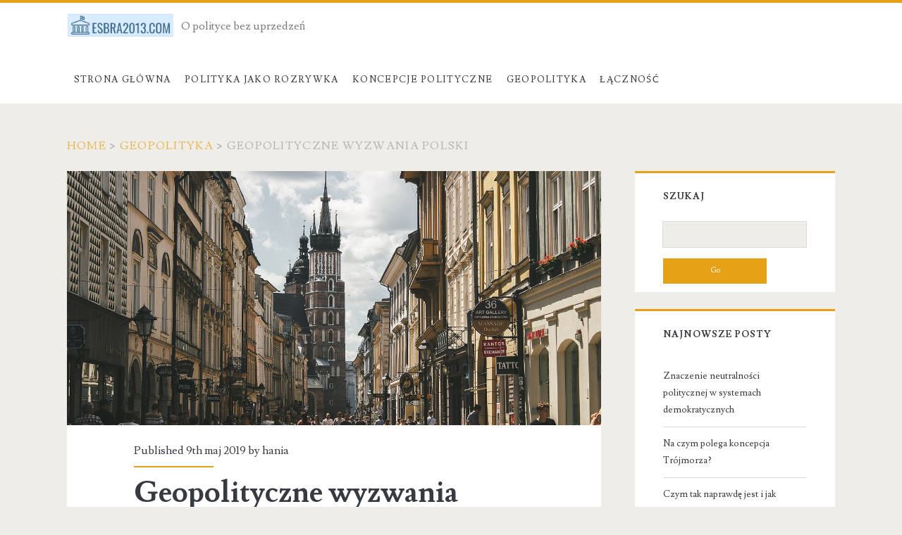

--- FILE ---
content_type: text/html; charset=UTF-8
request_url: https://esbra2013.com/geopolityczne-wyzwania-polski/
body_size: 9324
content:
<!DOCTYPE html>
<html lang="pl-PL">
<head>
	<title>Geopolityczne wyzwania Polski &#8211; Esbra2013.com</title>
<meta name='robots' content='max-image-preview:large' />
<meta charset="UTF-8" />
<meta name="viewport" content="width=device-width, initial-scale=1" />
<meta name="template" content="Ignite 1.76" />
<meta name="generator" content="WordPress 6.6.4" />
<link rel='dns-prefetch' href='//fonts.googleapis.com' />
<link rel="alternate" type="application/rss+xml" title="Esbra2013.com &raquo; Kanał z wpisami" href="https://esbra2013.com/feed/" />
<script type="text/javascript">
/* <![CDATA[ */
window._wpemojiSettings = {"baseUrl":"https:\/\/s.w.org\/images\/core\/emoji\/15.0.3\/72x72\/","ext":".png","svgUrl":"https:\/\/s.w.org\/images\/core\/emoji\/15.0.3\/svg\/","svgExt":".svg","source":{"concatemoji":"https:\/\/esbra2013.com\/wp-includes\/js\/wp-emoji-release.min.js?ver=6.6.4"}};
/*! This file is auto-generated */
!function(i,n){var o,s,e;function c(e){try{var t={supportTests:e,timestamp:(new Date).valueOf()};sessionStorage.setItem(o,JSON.stringify(t))}catch(e){}}function p(e,t,n){e.clearRect(0,0,e.canvas.width,e.canvas.height),e.fillText(t,0,0);var t=new Uint32Array(e.getImageData(0,0,e.canvas.width,e.canvas.height).data),r=(e.clearRect(0,0,e.canvas.width,e.canvas.height),e.fillText(n,0,0),new Uint32Array(e.getImageData(0,0,e.canvas.width,e.canvas.height).data));return t.every(function(e,t){return e===r[t]})}function u(e,t,n){switch(t){case"flag":return n(e,"\ud83c\udff3\ufe0f\u200d\u26a7\ufe0f","\ud83c\udff3\ufe0f\u200b\u26a7\ufe0f")?!1:!n(e,"\ud83c\uddfa\ud83c\uddf3","\ud83c\uddfa\u200b\ud83c\uddf3")&&!n(e,"\ud83c\udff4\udb40\udc67\udb40\udc62\udb40\udc65\udb40\udc6e\udb40\udc67\udb40\udc7f","\ud83c\udff4\u200b\udb40\udc67\u200b\udb40\udc62\u200b\udb40\udc65\u200b\udb40\udc6e\u200b\udb40\udc67\u200b\udb40\udc7f");case"emoji":return!n(e,"\ud83d\udc26\u200d\u2b1b","\ud83d\udc26\u200b\u2b1b")}return!1}function f(e,t,n){var r="undefined"!=typeof WorkerGlobalScope&&self instanceof WorkerGlobalScope?new OffscreenCanvas(300,150):i.createElement("canvas"),a=r.getContext("2d",{willReadFrequently:!0}),o=(a.textBaseline="top",a.font="600 32px Arial",{});return e.forEach(function(e){o[e]=t(a,e,n)}),o}function t(e){var t=i.createElement("script");t.src=e,t.defer=!0,i.head.appendChild(t)}"undefined"!=typeof Promise&&(o="wpEmojiSettingsSupports",s=["flag","emoji"],n.supports={everything:!0,everythingExceptFlag:!0},e=new Promise(function(e){i.addEventListener("DOMContentLoaded",e,{once:!0})}),new Promise(function(t){var n=function(){try{var e=JSON.parse(sessionStorage.getItem(o));if("object"==typeof e&&"number"==typeof e.timestamp&&(new Date).valueOf()<e.timestamp+604800&&"object"==typeof e.supportTests)return e.supportTests}catch(e){}return null}();if(!n){if("undefined"!=typeof Worker&&"undefined"!=typeof OffscreenCanvas&&"undefined"!=typeof URL&&URL.createObjectURL&&"undefined"!=typeof Blob)try{var e="postMessage("+f.toString()+"("+[JSON.stringify(s),u.toString(),p.toString()].join(",")+"));",r=new Blob([e],{type:"text/javascript"}),a=new Worker(URL.createObjectURL(r),{name:"wpTestEmojiSupports"});return void(a.onmessage=function(e){c(n=e.data),a.terminate(),t(n)})}catch(e){}c(n=f(s,u,p))}t(n)}).then(function(e){for(var t in e)n.supports[t]=e[t],n.supports.everything=n.supports.everything&&n.supports[t],"flag"!==t&&(n.supports.everythingExceptFlag=n.supports.everythingExceptFlag&&n.supports[t]);n.supports.everythingExceptFlag=n.supports.everythingExceptFlag&&!n.supports.flag,n.DOMReady=!1,n.readyCallback=function(){n.DOMReady=!0}}).then(function(){return e}).then(function(){var e;n.supports.everything||(n.readyCallback(),(e=n.source||{}).concatemoji?t(e.concatemoji):e.wpemoji&&e.twemoji&&(t(e.twemoji),t(e.wpemoji)))}))}((window,document),window._wpemojiSettings);
/* ]]> */
</script>
<style id='wp-emoji-styles-inline-css' type='text/css'>

	img.wp-smiley, img.emoji {
		display: inline !important;
		border: none !important;
		box-shadow: none !important;
		height: 1em !important;
		width: 1em !important;
		margin: 0 0.07em !important;
		vertical-align: -0.1em !important;
		background: none !important;
		padding: 0 !important;
	}
</style>
<link rel='stylesheet' id='wp-block-library-css' href='https://esbra2013.com/wp-includes/css/dist/block-library/style.min.css?ver=6.6.4' type='text/css' media='all' />
<style id='classic-theme-styles-inline-css' type='text/css'>
/*! This file is auto-generated */
.wp-block-button__link{color:#fff;background-color:#32373c;border-radius:9999px;box-shadow:none;text-decoration:none;padding:calc(.667em + 2px) calc(1.333em + 2px);font-size:1.125em}.wp-block-file__button{background:#32373c;color:#fff;text-decoration:none}
</style>
<style id='global-styles-inline-css' type='text/css'>
:root{--wp--preset--aspect-ratio--square: 1;--wp--preset--aspect-ratio--4-3: 4/3;--wp--preset--aspect-ratio--3-4: 3/4;--wp--preset--aspect-ratio--3-2: 3/2;--wp--preset--aspect-ratio--2-3: 2/3;--wp--preset--aspect-ratio--16-9: 16/9;--wp--preset--aspect-ratio--9-16: 9/16;--wp--preset--color--black: #000000;--wp--preset--color--cyan-bluish-gray: #abb8c3;--wp--preset--color--white: #ffffff;--wp--preset--color--pale-pink: #f78da7;--wp--preset--color--vivid-red: #cf2e2e;--wp--preset--color--luminous-vivid-orange: #ff6900;--wp--preset--color--luminous-vivid-amber: #fcb900;--wp--preset--color--light-green-cyan: #7bdcb5;--wp--preset--color--vivid-green-cyan: #00d084;--wp--preset--color--pale-cyan-blue: #8ed1fc;--wp--preset--color--vivid-cyan-blue: #0693e3;--wp--preset--color--vivid-purple: #9b51e0;--wp--preset--gradient--vivid-cyan-blue-to-vivid-purple: linear-gradient(135deg,rgba(6,147,227,1) 0%,rgb(155,81,224) 100%);--wp--preset--gradient--light-green-cyan-to-vivid-green-cyan: linear-gradient(135deg,rgb(122,220,180) 0%,rgb(0,208,130) 100%);--wp--preset--gradient--luminous-vivid-amber-to-luminous-vivid-orange: linear-gradient(135deg,rgba(252,185,0,1) 0%,rgba(255,105,0,1) 100%);--wp--preset--gradient--luminous-vivid-orange-to-vivid-red: linear-gradient(135deg,rgba(255,105,0,1) 0%,rgb(207,46,46) 100%);--wp--preset--gradient--very-light-gray-to-cyan-bluish-gray: linear-gradient(135deg,rgb(238,238,238) 0%,rgb(169,184,195) 100%);--wp--preset--gradient--cool-to-warm-spectrum: linear-gradient(135deg,rgb(74,234,220) 0%,rgb(151,120,209) 20%,rgb(207,42,186) 40%,rgb(238,44,130) 60%,rgb(251,105,98) 80%,rgb(254,248,76) 100%);--wp--preset--gradient--blush-light-purple: linear-gradient(135deg,rgb(255,206,236) 0%,rgb(152,150,240) 100%);--wp--preset--gradient--blush-bordeaux: linear-gradient(135deg,rgb(254,205,165) 0%,rgb(254,45,45) 50%,rgb(107,0,62) 100%);--wp--preset--gradient--luminous-dusk: linear-gradient(135deg,rgb(255,203,112) 0%,rgb(199,81,192) 50%,rgb(65,88,208) 100%);--wp--preset--gradient--pale-ocean: linear-gradient(135deg,rgb(255,245,203) 0%,rgb(182,227,212) 50%,rgb(51,167,181) 100%);--wp--preset--gradient--electric-grass: linear-gradient(135deg,rgb(202,248,128) 0%,rgb(113,206,126) 100%);--wp--preset--gradient--midnight: linear-gradient(135deg,rgb(2,3,129) 0%,rgb(40,116,252) 100%);--wp--preset--font-size--small: 13px;--wp--preset--font-size--medium: 20px;--wp--preset--font-size--large: 21px;--wp--preset--font-size--x-large: 42px;--wp--preset--font-size--regular: 16px;--wp--preset--font-size--larger: 36px;--wp--preset--spacing--20: 0.44rem;--wp--preset--spacing--30: 0.67rem;--wp--preset--spacing--40: 1rem;--wp--preset--spacing--50: 1.5rem;--wp--preset--spacing--60: 2.25rem;--wp--preset--spacing--70: 3.38rem;--wp--preset--spacing--80: 5.06rem;--wp--preset--shadow--natural: 6px 6px 9px rgba(0, 0, 0, 0.2);--wp--preset--shadow--deep: 12px 12px 50px rgba(0, 0, 0, 0.4);--wp--preset--shadow--sharp: 6px 6px 0px rgba(0, 0, 0, 0.2);--wp--preset--shadow--outlined: 6px 6px 0px -3px rgba(255, 255, 255, 1), 6px 6px rgba(0, 0, 0, 1);--wp--preset--shadow--crisp: 6px 6px 0px rgba(0, 0, 0, 1);}:where(.is-layout-flex){gap: 0.5em;}:where(.is-layout-grid){gap: 0.5em;}body .is-layout-flex{display: flex;}.is-layout-flex{flex-wrap: wrap;align-items: center;}.is-layout-flex > :is(*, div){margin: 0;}body .is-layout-grid{display: grid;}.is-layout-grid > :is(*, div){margin: 0;}:where(.wp-block-columns.is-layout-flex){gap: 2em;}:where(.wp-block-columns.is-layout-grid){gap: 2em;}:where(.wp-block-post-template.is-layout-flex){gap: 1.25em;}:where(.wp-block-post-template.is-layout-grid){gap: 1.25em;}.has-black-color{color: var(--wp--preset--color--black) !important;}.has-cyan-bluish-gray-color{color: var(--wp--preset--color--cyan-bluish-gray) !important;}.has-white-color{color: var(--wp--preset--color--white) !important;}.has-pale-pink-color{color: var(--wp--preset--color--pale-pink) !important;}.has-vivid-red-color{color: var(--wp--preset--color--vivid-red) !important;}.has-luminous-vivid-orange-color{color: var(--wp--preset--color--luminous-vivid-orange) !important;}.has-luminous-vivid-amber-color{color: var(--wp--preset--color--luminous-vivid-amber) !important;}.has-light-green-cyan-color{color: var(--wp--preset--color--light-green-cyan) !important;}.has-vivid-green-cyan-color{color: var(--wp--preset--color--vivid-green-cyan) !important;}.has-pale-cyan-blue-color{color: var(--wp--preset--color--pale-cyan-blue) !important;}.has-vivid-cyan-blue-color{color: var(--wp--preset--color--vivid-cyan-blue) !important;}.has-vivid-purple-color{color: var(--wp--preset--color--vivid-purple) !important;}.has-black-background-color{background-color: var(--wp--preset--color--black) !important;}.has-cyan-bluish-gray-background-color{background-color: var(--wp--preset--color--cyan-bluish-gray) !important;}.has-white-background-color{background-color: var(--wp--preset--color--white) !important;}.has-pale-pink-background-color{background-color: var(--wp--preset--color--pale-pink) !important;}.has-vivid-red-background-color{background-color: var(--wp--preset--color--vivid-red) !important;}.has-luminous-vivid-orange-background-color{background-color: var(--wp--preset--color--luminous-vivid-orange) !important;}.has-luminous-vivid-amber-background-color{background-color: var(--wp--preset--color--luminous-vivid-amber) !important;}.has-light-green-cyan-background-color{background-color: var(--wp--preset--color--light-green-cyan) !important;}.has-vivid-green-cyan-background-color{background-color: var(--wp--preset--color--vivid-green-cyan) !important;}.has-pale-cyan-blue-background-color{background-color: var(--wp--preset--color--pale-cyan-blue) !important;}.has-vivid-cyan-blue-background-color{background-color: var(--wp--preset--color--vivid-cyan-blue) !important;}.has-vivid-purple-background-color{background-color: var(--wp--preset--color--vivid-purple) !important;}.has-black-border-color{border-color: var(--wp--preset--color--black) !important;}.has-cyan-bluish-gray-border-color{border-color: var(--wp--preset--color--cyan-bluish-gray) !important;}.has-white-border-color{border-color: var(--wp--preset--color--white) !important;}.has-pale-pink-border-color{border-color: var(--wp--preset--color--pale-pink) !important;}.has-vivid-red-border-color{border-color: var(--wp--preset--color--vivid-red) !important;}.has-luminous-vivid-orange-border-color{border-color: var(--wp--preset--color--luminous-vivid-orange) !important;}.has-luminous-vivid-amber-border-color{border-color: var(--wp--preset--color--luminous-vivid-amber) !important;}.has-light-green-cyan-border-color{border-color: var(--wp--preset--color--light-green-cyan) !important;}.has-vivid-green-cyan-border-color{border-color: var(--wp--preset--color--vivid-green-cyan) !important;}.has-pale-cyan-blue-border-color{border-color: var(--wp--preset--color--pale-cyan-blue) !important;}.has-vivid-cyan-blue-border-color{border-color: var(--wp--preset--color--vivid-cyan-blue) !important;}.has-vivid-purple-border-color{border-color: var(--wp--preset--color--vivid-purple) !important;}.has-vivid-cyan-blue-to-vivid-purple-gradient-background{background: var(--wp--preset--gradient--vivid-cyan-blue-to-vivid-purple) !important;}.has-light-green-cyan-to-vivid-green-cyan-gradient-background{background: var(--wp--preset--gradient--light-green-cyan-to-vivid-green-cyan) !important;}.has-luminous-vivid-amber-to-luminous-vivid-orange-gradient-background{background: var(--wp--preset--gradient--luminous-vivid-amber-to-luminous-vivid-orange) !important;}.has-luminous-vivid-orange-to-vivid-red-gradient-background{background: var(--wp--preset--gradient--luminous-vivid-orange-to-vivid-red) !important;}.has-very-light-gray-to-cyan-bluish-gray-gradient-background{background: var(--wp--preset--gradient--very-light-gray-to-cyan-bluish-gray) !important;}.has-cool-to-warm-spectrum-gradient-background{background: var(--wp--preset--gradient--cool-to-warm-spectrum) !important;}.has-blush-light-purple-gradient-background{background: var(--wp--preset--gradient--blush-light-purple) !important;}.has-blush-bordeaux-gradient-background{background: var(--wp--preset--gradient--blush-bordeaux) !important;}.has-luminous-dusk-gradient-background{background: var(--wp--preset--gradient--luminous-dusk) !important;}.has-pale-ocean-gradient-background{background: var(--wp--preset--gradient--pale-ocean) !important;}.has-electric-grass-gradient-background{background: var(--wp--preset--gradient--electric-grass) !important;}.has-midnight-gradient-background{background: var(--wp--preset--gradient--midnight) !important;}.has-small-font-size{font-size: var(--wp--preset--font-size--small) !important;}.has-medium-font-size{font-size: var(--wp--preset--font-size--medium) !important;}.has-large-font-size{font-size: var(--wp--preset--font-size--large) !important;}.has-x-large-font-size{font-size: var(--wp--preset--font-size--x-large) !important;}
:where(.wp-block-post-template.is-layout-flex){gap: 1.25em;}:where(.wp-block-post-template.is-layout-grid){gap: 1.25em;}
:where(.wp-block-columns.is-layout-flex){gap: 2em;}:where(.wp-block-columns.is-layout-grid){gap: 2em;}
:root :where(.wp-block-pullquote){font-size: 1.5em;line-height: 1.6;}
</style>
<link rel='stylesheet' id='cf7-style-frontend-style-css' href='https://esbra2013.com/wp-content/plugins/contact-form-7-style/css/frontend.css?ver=3.1.8' type='text/css' media='all' />
<link rel='stylesheet' id='cf7-style-responsive-style-css' href='https://esbra2013.com/wp-content/plugins/contact-form-7-style/css/responsive.css?ver=3.1.8' type='text/css' media='all' />
<link rel='stylesheet' id='contact-form-7-css' href='https://esbra2013.com/wp-content/plugins/contact-form-7/includes/css/styles.css?ver=5.1.4' type='text/css' media='all' />
<link rel='stylesheet' id='ct-ignite-google-fonts-css' href='//fonts.googleapis.com/css?family=Lusitana%3A400%2C700&#038;subset=latin%2Clatin-ext&#038;ver=6.6.4' type='text/css' media='all' />
<link rel='stylesheet' id='ct-ignite-font-awesome-css' href='https://esbra2013.com/wp-content/themes/ignite/assets/font-awesome/css/all.min.css?ver=6.6.4' type='text/css' media='all' />
<link rel='stylesheet' id='ct-ignite-style-css' href='https://esbra2013.com/wp-content/themes/ignite/style.css?ver=6.6.4' type='text/css' media='all' />
<style id='ct-ignite-style-inline-css' type='text/css'>
.design-credit, #comments {
	display: none;
}

#site-footer {
	padding-bottom: 20px
}

.search-field::placeholder {
	font-size: 0;
}

            .overflow-container {
                background: ;
            }
            .main, .sidebar-primary-container, .breadcrumb-trail {
                background: none;
            }
        
</style>
<!--[if lt IE 9]>
<link rel='stylesheet' id='vc_lte_ie9-css' href='https://esbra2013.com/wp-content/plugins/js_composer/assets/css/vc_lte_ie9.min.css?ver=6.0.5' type='text/css' media='screen' />
<![endif]-->
<script type="text/javascript" src="https://esbra2013.com/wp-includes/js/jquery/jquery.min.js?ver=3.7.1" id="jquery-core-js"></script>
<script type="text/javascript" src="https://esbra2013.com/wp-includes/js/jquery/jquery-migrate.min.js?ver=3.4.1" id="jquery-migrate-js"></script>
<link rel="https://api.w.org/" href="https://esbra2013.com/wp-json/" /><link rel="alternate" title="JSON" type="application/json" href="https://esbra2013.com/wp-json/wp/v2/posts/44" /><link rel="EditURI" type="application/rsd+xml" title="RSD" href="https://esbra2013.com/xmlrpc.php?rsd" />
<link rel="canonical" href="https://esbra2013.com/geopolityczne-wyzwania-polski/" />
<link rel='shortlink' href='https://esbra2013.com/?p=44' />
<link rel="alternate" title="oEmbed (JSON)" type="application/json+oembed" href="https://esbra2013.com/wp-json/oembed/1.0/embed?url=https%3A%2F%2Fesbra2013.com%2Fgeopolityczne-wyzwania-polski%2F" />
<meta name="generator" content="Powered by WPBakery Page Builder - drag and drop page builder for WordPress."/>
<link rel="icon" href="https://esbra2013.com/wp-content/uploads/sites/233/2019/10/cropped-icon-32x32.png" sizes="32x32" />
<link rel="icon" href="https://esbra2013.com/wp-content/uploads/sites/233/2019/10/cropped-icon-192x192.png" sizes="192x192" />
<link rel="apple-touch-icon" href="https://esbra2013.com/wp-content/uploads/sites/233/2019/10/cropped-icon-180x180.png" />
<meta name="msapplication-TileImage" content="https://esbra2013.com/wp-content/uploads/sites/233/2019/10/cropped-icon-270x270.png" />
		<style type="text/css" id="wp-custom-css">
			.design-credit, #comments {
	display: none;
}

#site-footer {
	padding-bottom: 20px
}

.search-field::placeholder {
	font-size: 0;
}		</style>
		<noscript><style> .wpb_animate_when_almost_visible { opacity: 1; }</style></noscript></head>
<body data-rsssl=1 id="ignite" class="post-template-default single single-post postid-44 single-format-standard singular singular-post singular-post-44 wpb-js-composer js-comp-ver-6.0.5 vc_responsive elementor-default elementor-kit-133">
	<a class="skip-content" href="#main">Skip to content</a>
	<header class="site-header" id="site-header" role="banner">
		<div id="title-info" class="title-info">
			<div class="site-title"><a href='https://esbra2013.com'><span class='screen-reader-text'>Esbra2013.com</span><img id='logo' class='logo' src='https://esbra2013.com/wp-content/uploads/sites/233/2019/10/logo.png' alt='Esbra2013.com' /></a></div>		</div>
		<button id="toggle-navigation" class="toggle-navigation"><i class="fas fa-bars"></i></button>
<div class="menu-container menu-primary" id="menu-primary" role="navigation">
	<p id="site-description" class="tagline">O polityce bez uprzedzeń</p><ul id="menu-primary-items" class="menu-primary-items"><li id="menu-item-100" class="menu-item menu-item-type-custom menu-item-object-custom menu-item-home menu-item-100"><a href="https://esbra2013.com/">Strona główna</a></li>
<li id="menu-item-102" class="menu-item menu-item-type-taxonomy menu-item-object-category menu-item-102"><a href="https://esbra2013.com/category/polityka-jako-rozrywka/">Polityka jako rozrywka</a></li>
<li id="menu-item-103" class="menu-item menu-item-type-taxonomy menu-item-object-category menu-item-103"><a href="https://esbra2013.com/category/koncepcje-polityczne/">Koncepcje polityczne</a></li>
<li id="menu-item-104" class="menu-item menu-item-type-taxonomy menu-item-object-category current-post-ancestor current-menu-parent current-post-parent menu-item-104"><a href="https://esbra2013.com/category/geopolityka/">Geopolityka</a></li>
<li id="menu-item-101" class="menu-item menu-item-type-post_type menu-item-object-page menu-item-101"><a href="https://esbra2013.com/sample-page/">Łączność</a></li>
</ul></div>	</header>
	<div id="overflow-container" class="overflow-container">
		<div id="breadcrumbs" class="breadcrumb-trail breadcrumbs"><span class="item-home"><a class="bread-link bread-home" href="https://esbra2013.com" title="Home">Home</a></span><span class="separator"> &gt; </span><span class="item-cat"><a href="https://esbra2013.com/category/geopolityka/">Geopolityka</a></span><span class="separator"> &gt; </span><span class="item-current item-44"><span class="bread-current bread-44" title="Geopolityczne wyzwania Polski">Geopolityczne wyzwania Polski</span></span></div>		<div id="main" class="main" role="main">	<div id="loop-container" class="loop-container">
			<div class="post-44 post type-post status-publish format-standard has-post-thumbnail hentry category-geopolityka entry">
		<div class="featured-image"><img width="1280" height="853" src="https://esbra2013.com/wp-content/uploads/sites/233/2019/05/12-1.jpg" class="attachment-full size-full wp-post-image" alt="" decoding="async" fetchpriority="high" srcset="https://esbra2013.com/wp-content/uploads/sites/233/2019/05/12-1.jpg 1280w, https://esbra2013.com/wp-content/uploads/sites/233/2019/05/12-1-300x200.jpg 300w, https://esbra2013.com/wp-content/uploads/sites/233/2019/05/12-1-768x512.jpg 768w, https://esbra2013.com/wp-content/uploads/sites/233/2019/05/12-1-1024x682.jpg 1024w" sizes="(max-width: 1280px) 100vw, 1280px" /></div>			<div class="entry-meta-top">
		Published 9th maj 2019 by <a href="https://esbra2013.com/author/hania/" title="Wpisy od hania" rel="author">hania</a>	</div>
		<div class='entry-header'>
			<h1 class='entry-title'>Geopolityczne wyzwania Polski</h1>
		</div>
		<div class="entry-content">
			<article>
								<p><b>Polska umiejscowiona na skraju cywilizacji zachodniej i w pobliżu Rosji prowadzącej ekspansywną politykę zagraniczną znajduje się w skomplikowanej sytuacji. Sami Polacy mają też odmienne zdanie na temat tego, z kim Polska powinna umacniać sojusze.</b></p>
<h2>Czy Rosja jest zagrożeniem dla Polski?</h2>
<p>Jeszcze kilka lat temu wydawało się, że w zasadzie pierwszy raz w swojej historii Polska jest w pełni bezpiecznym krajem. Praktycznie nikt nawet nie rozważał scenariusza, w którym to kraj nad Wisłą miałby się przynajmniej potencjalnie stać obiektem napaści obcego mocarstwa.</p>
<p>Opcja zmieniła się po tym, jak Rosja zaanektowała Krym i rozwinęły się techniki tzw. wojny hybrydowej. Dziś Polscy przywódcy starają się rozwijać sojusze m<img src='https://esbra2013.com/wp-content/uploads/sites/233/2019/05/12-2.png' style='max-height:250px;float:left; margin:10px; margin-bottom:20px;'>ilitarne. Z jednej strony opiera się to o wzmocnienie współpracy z innymi członkami <a href="https://www.gov.pl/web/dyplomacja/polska-w-nato">NATO</a>, a w szczególności z USA. Z drugiej Polska sojuszy szuka także w swoim bezpośrednim sąsiedztwie przez ideę Trójmorza. Niepokoić jednak może wciąż powolna modernizacja polskich sił zbrojnych. Oczywiście jednak nie ma sensu demonizować bieżącej sytuacji międzynarodowej. W dającej się przewidzieć przyszłości trudno przypuszczać, by jakiś kraj zaatakował Polskę.</p>
<p>Polscy politycy powinni też zwrócić jeszcze większą uwagę na kwestie bezpieczeństwa energetycznego. Pod tym względem polska gospodarka nadal jest zbyt mocno zależna od źródeł dostaw surowców pochodzących zza wschodniej granicy.</p>
<time class='found-date' style='display: none' datetime='2019-05-09'>2019-05-09</time>							</article>
		</div>
		<div class='entry-meta-bottom'>
			<nav class="further-reading">
	<p class="prev">
		<span>Previous Post</span>
		<a href="https://esbra2013.com/najlepsze-filmy-polityczne-w-historii/">Najlepsze filmy polityczne w historii</a>
	</p>
	<p class="next">
		<span>Next Post</span>
		<a href="https://esbra2013.com/wojna-handlowo-polityczna-pomiedzy-usa-a-chinami/">Wojna handlowo-polityczna pomiędzy USA a Chinami</a>
	</p>
</nav>			<div class="author-meta">
	<img alt='hania' src='https://secure.gravatar.com/avatar/?s=72&#038;d=mm&#038;r=g' srcset='https://secure.gravatar.com/avatar/?s=144&#038;d=mm&#038;r=g 2x' class='avatar avatar-72 photo avatar-default' height='72' width='72' decoding='async'/>	<div class="name-container">
		<h4>
			hania		</h4>
	</div>
	<p>
			</p>
</div>			<div class='entry-categories'><p><i class='fas fa-folder-open'></i><a href="https://esbra2013.com/category/geopolityka/" title="View all posts in Geopolityka">Geopolityka</a></p></div>					</div>
	</div>
		</div>
</div><!-- .main -->
	<aside id="sidebar-primary-container" class="sidebar-primary-container">
		<h1 class="screen-reader-text">Primary Sidebar</h1>
		<div class="sidebar sidebar-primary" id="sidebar-primary" role="complementary">
			<section id="search-2" class="widget widget_search"><h2 class="widget-title">Szukaj</h2><div class='search-form-container'>
	<form role="search" method="get" class="search-form" action="https://esbra2013.com/">
		<label class="screen-reader-text">Search for:</label>
		<input type="search" class="search-field" placeholder="Search..." value="" name="s"
		       title="Search for:"/>
		<input type="submit" class="search-submit" value='Go'/>
	</form>
</div></section>
		<section id="recent-posts-2" class="widget widget_recent_entries">
		<h2 class="widget-title">Najnowsze posty</h2>
		<ul>
											<li>
					<a href="https://esbra2013.com/znaczenie-neutralnosci-politycznej-w-systemach-demokratycznych/">Znaczenie neutralności politycznej w systemach demokratycznych</a>
									</li>
											<li>
					<a href="https://esbra2013.com/na-czym-polega-koncepcja-trojmorza/">Na czym polega koncepcja Trójmorza?</a>
									</li>
											<li>
					<a href="https://esbra2013.com/czym-tak-naprawde-jest-i-jak-dziala-populizm/">Czym tak naprawdę jest i jak działa populizm?</a>
									</li>
											<li>
					<a href="https://esbra2013.com/supreme-ruler-czyli-jak-spelnic-obietnice-donalda-trumpa/">Supreme Ruler, czyli jak spełnić obietnice Donalda Trumpa</a>
									</li>
											<li>
					<a href="https://esbra2013.com/czy-rosja-zaanektuje-bialorus/">Czy Rosja zaanektuje Białoruś?</a>
									</li>
					</ul>

		</section><section id="categories-2" class="widget widget_categories"><h2 class="widget-title">Kategorie</h2>
			<ul>
					<li class="cat-item cat-item-9"><a href="https://esbra2013.com/category/geopolityka/">Geopolityka</a>
</li>
	<li class="cat-item cat-item-8"><a href="https://esbra2013.com/category/koncepcje-polityczne/">Koncepcje polityczne</a>
</li>
	<li class="cat-item cat-item-7"><a href="https://esbra2013.com/category/polityka-jako-rozrywka/">Polityka jako rozrywka</a>
</li>
			</ul>

			</section><section id="media_video-2" class="widget widget_media_video"><h2 class="widget-title">Czym więc jest demokracja?</h2><div style="width:100%;" class="wp-video"><!--[if lt IE 9]><script>document.createElement('video');</script><![endif]-->
<video class="wp-video-shortcode" id="video-44-1" preload="metadata" controls="controls"><source type="video/youtube" src="https://www.youtube.com/watch?v=UiCJhSuLdok&#038;t=1s&#038;_=1" /><a href="https://www.youtube.com/watch?v=UiCJhSuLdok&#038;t=1s">https://www.youtube.com/watch?v=UiCJhSuLdok&#038;t=1s</a></video></div></section>		</div>
	</aside>
</div><!-- .overflow-container -->

<footer id="site-footer" class="site-footer" role="contentinfo">
	<h1>
		<a href="https://esbra2013.com">
			Esbra2013.com		</a>
	</h1>
	<span class="tagline">O polityce bez uprzedzeń</span>	<div class="design-credit">
        <span>
            <a target="_blank" href="https://www.competethemes.com/ignite/">Ignite WordPress Theme</a> by Compete Themes.        </span>
	</div>
</footer>
<link rel='stylesheet' id='mediaelement-css' href='https://esbra2013.com/wp-includes/js/mediaelement/mediaelementplayer-legacy.min.css?ver=4.2.17' type='text/css' media='all' />
<link rel='stylesheet' id='wp-mediaelement-css' href='https://esbra2013.com/wp-includes/js/mediaelement/wp-mediaelement.min.css?ver=6.6.4' type='text/css' media='all' />
<script type="text/javascript" src="https://esbra2013.com/wp-content/plugins/contact-form-7-style/js/frontend-min.js?ver=3.1.8" id="cf7-style-frontend-script-js"></script>
<script type="text/javascript" id="contact-form-7-js-extra">
/* <![CDATA[ */
var wpcf7 = {"apiSettings":{"root":"https:\/\/esbra2013.com\/wp-json\/contact-form-7\/v1","namespace":"contact-form-7\/v1"}};
/* ]]> */
</script>
<script type="text/javascript" src="https://esbra2013.com/wp-content/plugins/contact-form-7/includes/js/scripts.js?ver=5.1.4" id="contact-form-7-js"></script>
<script type="text/javascript" src="https://esbra2013.com/wp-content/themes/ignite/js/build/production.min.js?ver=6.6.4&#039; async=&#039;async" id="ct-ignite-production-js"></script>
<script type="text/javascript" id="mediaelement-core-js-before">
/* <![CDATA[ */
var mejsL10n = {"language":"pl","strings":{"mejs.download-file":"Pobierz plik","mejs.install-flash":"Korzystasz z przegl\u0105darki, kt\u00f3ra nie ma w\u0142\u0105czonej lub zainstalowanej wtyczki Flash player. W\u0142\u0105cz wtyczk\u0119 Flash player lub pobierz najnowsz\u0105 wersj\u0119 z https:\/\/get.adobe.com\/flashplayer\/","mejs.fullscreen":"Tryb pe\u0142noekranowy","mejs.play":"Odtw\u00f3rz","mejs.pause":"Zatrzymaj","mejs.time-slider":"Slider Czasu","mejs.time-help-text":"U\u017cyj strza\u0142ek lewo\/prawo aby przesun\u0105\u0107 o sekund\u0119 do przodu lub do ty\u0142u, strza\u0142ek g\u00f3ra\/d\u00f3\u0142 aby przesun\u0105\u0107 o dziesi\u0119\u0107 sekund.","mejs.live-broadcast":"Transmisja na \u017cywo","mejs.volume-help-text":"U\u017cywaj strza\u0142ek do g\u00f3ry\/do do\u0142u aby zwi\u0119kszy\u0107 lub zmniejszy\u0107 g\u0142o\u015bno\u015b\u0107.","mejs.unmute":"W\u0142\u0105cz dzwi\u0119k","mejs.mute":"Wycisz","mejs.volume-slider":"Suwak g\u0142o\u015bno\u015bci","mejs.video-player":"Odtwarzacz video","mejs.audio-player":"Odtwarzacz plik\u00f3w d\u017awi\u0119kowych","mejs.captions-subtitles":"Napisy","mejs.captions-chapters":"Rozdzia\u0142y","mejs.none":"Brak","mejs.afrikaans":"afrykanerski","mejs.albanian":"Alba\u0144ski","mejs.arabic":"arabski","mejs.belarusian":"bia\u0142oruski","mejs.bulgarian":"bu\u0142garski","mejs.catalan":"katalo\u0144ski","mejs.chinese":"chi\u0144ski","mejs.chinese-simplified":"chi\u0144ski (uproszczony)","mejs.chinese-traditional":"chi\u0144ski (tradycyjny)","mejs.croatian":"chorwacki","mejs.czech":"czeski","mejs.danish":"du\u0144ski","mejs.dutch":"holenderski","mejs.english":"angielski","mejs.estonian":"esto\u0144ski","mejs.filipino":"filipi\u0144ski","mejs.finnish":"fi\u0144ski","mejs.french":"francuski","mejs.galician":"galicyjski","mejs.german":"niemiecki","mejs.greek":"grecki","mejs.haitian-creole":"Kreolski haita\u0144ski","mejs.hebrew":"hebrajski","mejs.hindi":"hinduski","mejs.hungarian":"w\u0119gierski","mejs.icelandic":"islandzki","mejs.indonesian":"indonezyjski","mejs.irish":"irlandzki","mejs.italian":"w\u0142oski","mejs.japanese":"japo\u0144ski","mejs.korean":"korea\u0144ski","mejs.latvian":"\u0142otewski","mejs.lithuanian":"litewski","mejs.macedonian":"macedo\u0144ski","mejs.malay":"malajski","mejs.maltese":"malta\u0144ski","mejs.norwegian":"norweski","mejs.persian":"perski","mejs.polish":"polski","mejs.portuguese":"portugalski","mejs.romanian":"rumu\u0144ski","mejs.russian":"rosyjski","mejs.serbian":"serbski","mejs.slovak":"s\u0142owacki","mejs.slovenian":"s\u0142owe\u0144ski","mejs.spanish":"hiszpa\u0144ski","mejs.swahili":"suahili","mejs.swedish":"szwedzki","mejs.tagalog":"tagalski","mejs.thai":"tajski","mejs.turkish":"turecki","mejs.ukrainian":"ukrai\u0144ski","mejs.vietnamese":"wietnamski","mejs.welsh":"walijski","mejs.yiddish":"jidysz"}};
/* ]]> */
</script>
<script type="text/javascript" src="https://esbra2013.com/wp-includes/js/mediaelement/mediaelement-and-player.min.js?ver=4.2.17" id="mediaelement-core-js"></script>
<script type="text/javascript" src="https://esbra2013.com/wp-includes/js/mediaelement/mediaelement-migrate.min.js?ver=6.6.4" id="mediaelement-migrate-js"></script>
<script type="text/javascript" id="mediaelement-js-extra">
/* <![CDATA[ */
var _wpmejsSettings = {"pluginPath":"\/wp-includes\/js\/mediaelement\/","classPrefix":"mejs-","stretching":"responsive","audioShortcodeLibrary":"mediaelement","videoShortcodeLibrary":"mediaelement"};
/* ]]> */
</script>
<script type="text/javascript" src="https://esbra2013.com/wp-includes/js/mediaelement/wp-mediaelement.min.js?ver=6.6.4" id="wp-mediaelement-js"></script>
<script type="text/javascript" src="https://esbra2013.com/wp-includes/js/mediaelement/renderers/vimeo.min.js?ver=4.2.17" id="mediaelement-vimeo-js"></script>
<theme-name style='display: none;'>ignite</theme-name></body>
</html>